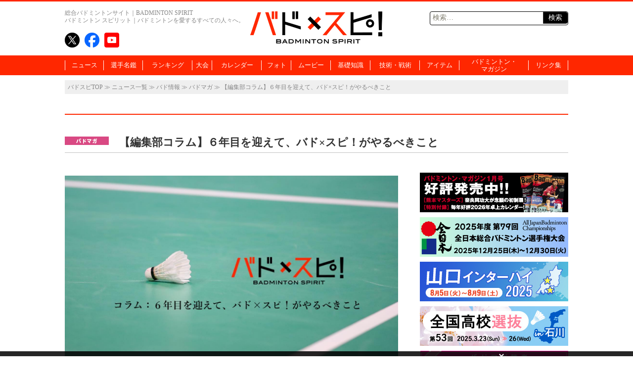

--- FILE ---
content_type: text/html; charset=utf-8
request_url: https://www.google.com/recaptcha/api2/aframe
body_size: 267
content:
<!DOCTYPE HTML><html><head><meta http-equiv="content-type" content="text/html; charset=UTF-8"></head><body><script nonce="lxU2zlMuIg8K-kmv7UPb1w">/** Anti-fraud and anti-abuse applications only. See google.com/recaptcha */ try{var clients={'sodar':'https://pagead2.googlesyndication.com/pagead/sodar?'};window.addEventListener("message",function(a){try{if(a.source===window.parent){var b=JSON.parse(a.data);var c=clients[b['id']];if(c){var d=document.createElement('img');d.src=c+b['params']+'&rc='+(localStorage.getItem("rc::a")?sessionStorage.getItem("rc::b"):"");window.document.body.appendChild(d);sessionStorage.setItem("rc::e",parseInt(sessionStorage.getItem("rc::e")||0)+1);localStorage.setItem("rc::h",'1768835184317');}}}catch(b){}});window.parent.postMessage("_grecaptcha_ready", "*");}catch(b){}</script></body></html>

--- FILE ---
content_type: text/javascript; charset=UTF-8
request_url: https://yads.yjtag.yahoo.co.jp/tag?s=87770_64939&fr_id=yads_3151431-0&u=https%3A%2F%2Fwww.badspi.jp%2F202005101700%2F&pv_ts=1768835179030&cu=https%3A%2F%2Fwww.badspi.jp%2F202005101700%2F&suid=025d0781-0cd5-435d-a9a4-58583ce17e7a
body_size: 758
content:
yadsDispatchDeliverProduct({"dsCode":"87770_64939","patternCode":"87770_64939-78477","outputType":"js_frame","targetID":"","requestID":"86ab2611d91b338f1e6fa63a0b790cef","products":[{"adprodsetCode":"87770_64939-78477-84701","adprodType":3,"adTag":"<script onerror='YJ_YADS.passback()' src='https://yads.yjtag.yahoo.co.jp/yda?adprodset=87770_64939-78477-84701&cb=176883518322&cu=https%3A%2F%2Fwww.badspi.jp%2F202005101700%2F&pv_id=86ab2611d91b338f1e6fa63a0b790cef&suid=025d0781-0cd5-435d-a9a4-58583ce17e7a&u=https%3A%2F%2Fwww.badspi.jp%2F202005101700%2F' type='text/javascript'></script>","width":"300","height":"250","iframeFlag":1},{"adprodsetCode":"87770_64939-78477-84702","adprodType":5,"adTag":"<a href=\"http://promotionalads.yahoo.co.jp/quality/\" target=\"_top\">\n  <img src=\"//s.yimg.jp/images/im/innerad/QC_300_250.jpg\" width=\"300\" height=\"250\" border=\"0\">\n  </img>\n</a>","width":"300","height":"250"}],"measurable":1,"frameTag":"<div style=\"text-align:center;\"><iframe src=\"https://s.yimg.jp/images/listing/tool/yads/yads-iframe.html?s=87770_64939&fr_id=yads_3151431-0&u=https%3A%2F%2Fwww.badspi.jp%2F202005101700%2F&pv_ts=1768835179030&cu=https%3A%2F%2Fwww.badspi.jp%2F202005101700%2F&suid=025d0781-0cd5-435d-a9a4-58583ce17e7a\" style=\"border:none;clear:both;display:block;margin:auto;overflow:hidden\" allowtransparency=\"true\" data-resize-frame=\"true\" frameborder=\"0\" height=\"250\" id=\"yads_3151431-0\" name=\"yads_3151431-0\" scrolling=\"no\" title=\"Ad Content\" width=\"300\" allow=\"fullscreen; attribution-reporting\" allowfullscreen loading=\"eager\" ></iframe></div>"});

--- FILE ---
content_type: text/javascript;charset=UTF-8
request_url: https://s-rtb.send.microad.jp/ad?spot=762227183cd673e96f9634211695f4dd&cb=microadCompass.AdRequestor.callback&url=https%3A%2F%2Fwww.badspi.jp%2F202005101700%2F&vo=true&mimes=%5B100%2C300%2C301%2C302%5D&cbt=71c16edf9ae1ec019bd6caeea0&pa=false&ar=false&ver=%5B%22compass.js.v1.20.1%22%5D
body_size: 161
content:
microadCompass.AdRequestor.callback({"spot":"762227183cd673e96f9634211695f4dd","sequence":"2","impression_id":"1763510195377654783"})

--- FILE ---
content_type: text/javascript;charset=UTF-8
request_url: https://s-rtb.send.microad.jp/ad?spot=f7db59ca39f2c7ef9636b7a267856cf6&cb=microadCompass.AdRequestor.callback&url=https%3A%2F%2Fwww.badspi.jp%2F202005101700%2F&vo=true&mimes=%5B100%2C300%2C301%2C302%5D&cbt=3ab73505cf027419bd6caeea3&pa=false&ar=false&ver=%5B%22compass.js.v1.20.1%22%5D
body_size: 160
content:
microadCompass.AdRequestor.callback({"spot":"f7db59ca39f2c7ef9636b7a267856cf6","sequence":"2","impression_id":"1763810195377654783"})

--- FILE ---
content_type: application/javascript; charset=utf-8
request_url: https://fundingchoicesmessages.google.com/f/AGSKWxVvm6iR6SL0dO-_qsKeL15WJ9AIGy15DF1m5ie1A7VaIK1np0FfnLRnnnyKKrcS9CDsvittnSG7WiFjtO_BU4DroiI2_nGPdNcKMW9HFqkn9YszQdKeTVcRFPfW-xQZSAS5tyrnno4vfFtOO1dLp9envY7Uy7NU8_-kh4QrgWCP5HmtWB0-2rw9pd2Z/_/ad-468-&maxads=_ad01./ad_title__ads_v8.
body_size: -1290
content:
window['91ff803d-6875-47d2-989a-ca3972b53e59'] = true;

--- FILE ---
content_type: text/javascript;charset=UTF-8
request_url: https://s-rtb.send.microad.jp/ad?spot=94cdbffe9456b00aedf8ea1d16d7e85a&cb=microadCompass.AdRequestor.callback&url=https%3A%2F%2Fwww.badspi.jp%2F202005101700%2F&vo=true&mimes=%5B100%2C300%2C301%2C302%5D&cbt=adba287e20c608019bd6caeeb5&pa=false&ar=false&ver=%5B%22compass.js.v1.20.1%22%5D
body_size: 161
content:
microadCompass.AdRequestor.callback({"spot":"94cdbffe9456b00aedf8ea1d16d7e85a","sequence":"2","impression_id":"1763910195377654783"})

--- FILE ---
content_type: text/javascript; charset=UTF-8
request_url: https://yads.yjtag.yahoo.co.jp/tag?s=87770_64939&fr_id=yads_3151431-0&u=https%3A%2F%2Fwww.badspi.jp%2F202005101700%2F&pv_ts=1768835179030&cu=https%3A%2F%2Fwww.badspi.jp%2F202005101700%2F&suid=025d0781-0cd5-435d-a9a4-58583ce17e7a
body_size: 757
content:
yadsDispatchDeliverProduct({"dsCode":"87770_64939","patternCode":"87770_64939-78477","outputType":"js_frame","targetID":"","requestID":"ac1af06123ce199c26533e6419ae58c1","products":[{"adprodsetCode":"87770_64939-78477-84701","adprodType":3,"adTag":"<script onerror='YJ_YADS.passback()' src='https://yads.yjtag.yahoo.co.jp/yda?adprodset=87770_64939-78477-84701&cb=1768835180122&cu=https%3A%2F%2Fwww.badspi.jp%2F202005101700%2F&pv_id=ac1af06123ce199c26533e6419ae58c1&suid=025d0781-0cd5-435d-a9a4-58583ce17e7a&u=https%3A%2F%2Fwww.badspi.jp%2F202005101700%2F' type='text/javascript'></script>","width":"300","height":"250","iframeFlag":1},{"adprodsetCode":"87770_64939-78477-84702","adprodType":5,"adTag":"<a href=\"http://promotionalads.yahoo.co.jp/quality/\" target=\"_top\">\n  <img src=\"//s.yimg.jp/images/im/innerad/QC_300_250.jpg\" width=\"300\" height=\"250\" border=\"0\">\n  </img>\n</a>","width":"300","height":"250"}],"measurable":1,"frameTag":"<div style=\"text-align:center;\"><iframe src=\"https://s.yimg.jp/images/listing/tool/yads/yads-iframe.html?s=87770_64939&fr_id=yads_3151431-0&u=https%3A%2F%2Fwww.badspi.jp%2F202005101700%2F&pv_ts=1768835179030&cu=https%3A%2F%2Fwww.badspi.jp%2F202005101700%2F&suid=025d0781-0cd5-435d-a9a4-58583ce17e7a\" style=\"border:none;clear:both;display:block;margin:auto;overflow:hidden\" allowtransparency=\"true\" data-resize-frame=\"true\" frameborder=\"0\" height=\"250\" id=\"yads_3151431-0\" name=\"yads_3151431-0\" scrolling=\"no\" title=\"Ad Content\" width=\"300\" allow=\"fullscreen; attribution-reporting\" allowfullscreen loading=\"eager\" ></iframe></div>"});

--- FILE ---
content_type: text/javascript;charset=UTF-8
request_url: https://s-rtb.send.microad.jp/ad?spot=fc0a1040feeabc097488f9e44cc7c08e&cb=microadCompass.AdRequestor.callback&url=https%3A%2F%2Fwww.badspi.jp%2F202005101700%2F&vo=true&mimes=%5B100%2C300%2C301%2C302%5D&cbt=688f9ba2cd44d0019bd6caeeb6&pa=false&ar=false&ver=%5B%22compass.js.v1.20.1%22%5D
body_size: 160
content:
microadCompass.AdRequestor.callback({"spot":"fc0a1040feeabc097488f9e44cc7c08e","sequence":"2","impression_id":"1764010195377654783"})

--- FILE ---
content_type: text/javascript;charset=UTF-8
request_url: https://s-rtb.send.microad.jp/ad?spot=fb8041d4c812bd437eb95a8ee76af63b&cb=microadCompass.AdRequestor.callback&url=https%3A%2F%2Fwww.badspi.jp%2F202005101700%2F&vo=true&mimes=%5B100%2C300%2C301%2C302%5D&cbt=89d4c201b53630019bd6caeeb8&pa=false&ar=false&ver=%5B%22compass.js.v1.20.1%22%5D
body_size: 160
content:
microadCompass.AdRequestor.callback({"spot":"fb8041d4c812bd437eb95a8ee76af63b","sequence":"2","impression_id":"1763610195377654783"})